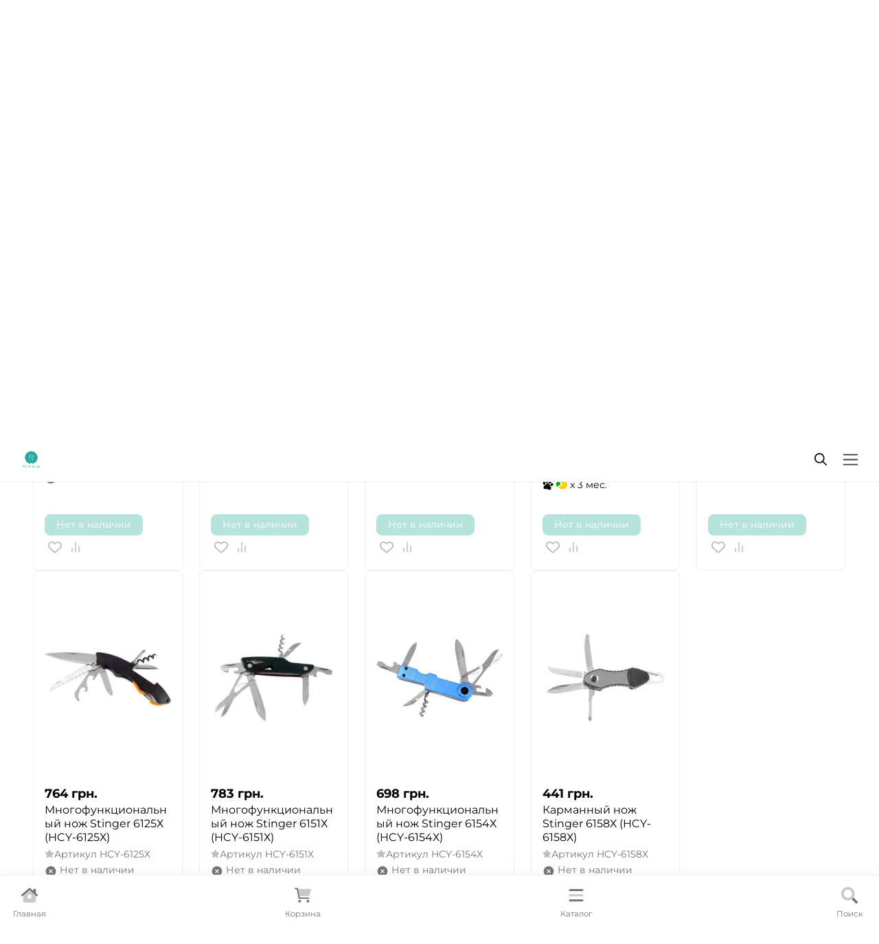

--- FILE ---
content_type: image/svg+xml
request_url: https://fonarik.ua/wa-data/public/site/themes/fonarikua/assets/img/placeholders/11-14.svg
body_size: -55
content:
<svg xmlns='http://www.w3.org/2000/svg' viewBox='0 0 1 1'></svg>

--- FILE ---
content_type: application/javascript
request_url: https://fonarik.ua/wa-data/public/site/themes/fonarikua/assets/js/site.theme.min.js?v2024.6.9.35&r=9
body_size: 10832
content:
(()=>{var e={9379:()=>{!function(e){function t(e,t,n){var o="";if(!(t&&e&&n))return e;for(var i=e.split("").reverse(),a=[],r=[],s=0;s<i.length;s++){var c=i[s],d=0===s,p=s===i.length-1;0!==s%t||d||(a.unshift(r),r=[]),r.unshift(c),p&&a.unshift(r)}for(s=0;s<a.length;s++){var l=s===a.length-1;o+=a[s].join("")+(l?"":n)}return o}var n={site_url:"",app_id:"",app_url:"",locale:"",is_touch_enabled:"ontouchstart"in window,is_frame:function(){var e=!1;try{e=window.self!==window.top}catch(e){}return e}(),apps:{},layout:{},init:{},currencies:{default:{code:null,fraction_divider:".",fraction_size:2,group_divider:" ",group_size:3,pattern_html:'<span class="price">%s</span>',pattern_text:"%s",pattern_unit:"%s/%unit",rounding:.01}},plurals:function(e,t){return parseInt(e/10)%10!=1&&1<=e%10&&e%10<=4?e%10==1?t[0]:t[1]:t[2]},addCurrency:function(e){e&&(this.currencies[e.code]=e)},localizeNumber:function(n,o){var i=String(n);if((o=void 0!==o?o:{}).currency="string"==typeof o.currency?o.currency:"default",o.remove_start_nulls="boolean"==typeof o.remove_start_nulls&&o.remove_start_nulls,!o.currency||!this.currencies[o.currency])return console.error("ERROR: Currency is not exist"),i;var a=this.currencies[o.currency];if("string"==typeof i){var r=i.split(".");if(o.remove_start_nulls){let t=r[0].split(""),n=[];e.each(t,(function(e,t){(n.length||"0"!==t)&&n.push(t)})),n.length||n.push(0),r[0]=n.join("")}a.group_size>0&&(r[0]=t(r[0],a.group_size,a.group_divider)),i=r.join("."),a.fraction_divider&&(i=i.replace(".",a.fraction_divider))}return i},formatPrice:function(e,n){var o=e;if((n=void 0!==n?n:{}).unit="string"==typeof n.unit?n.unit:null,n.html="boolean"!=typeof n.html||n.html,n.currency="string"==typeof n.currency?n.currency:"default",!n.currency||!this.currencies[n.currency])return console.error("ERROR: Currency is not exist"),o;var i=this.currencies[n.currency];try{if((e=parseFloat(e))>=0){e=e.toFixed(i.fraction_size);var a=Math.floor(e),r=t(""+a,i.group_size,i.group_divider),s=function(e){var t="";if(e>0){e=e.toFixed(i.fraction_size+1),t=(e=Math.round(e*Math.pow(10,i.fraction_size))/Math.pow(10,i.fraction_size)).toFixed(i.fraction_size).replace("0.",i.fraction_divider)}return t}(e-a);if(o=(n.html?i.pattern_html:i.pattern_text).replace("%s",r+s),n.unit){var c=n.html?'<span class="unit">'+n.unit+"</span>":n.unit;o=i.pattern_unit.replace("%s",o).replace("%unit",c)}}}catch(t){console&&console.log&&console.log(t.message,e)}return n.html&&(o='<span class="price-wrapper">'+o+"</span>"),o}};!function t(o){var i=n;switch(typeof o){case"object":e.each(o,(function(e,n){t(n)}));break;case"string":!function(e){if(!e.length)return!1;i.apps[e]={},i.init[e]={}}(o)}}(["site","shop","hub","blog","photos","helpdesk"]),window.waTheme=window.waTheme?e.extend(n,window.waTheme):n,n.init.site.ImageLazyLoad=new LazyLoad({elements_selector:".b-lazyload",callback_loaded:function(t){let n=e(t),o=n.parents(".placeholder-glow"),i=n.parents(".placeholder");o.removeClass("placeholder-glow"),i.removeClass("placeholder"),n.removeClass("placeholder")}})}(jQuery)},422:()=>{!function(e,t){e.ajaxSetup({cache:!1});var n=function(e){return(n=function(e){var t=this;t.$wrapper=e.$wrapper,t.locales=e.locales,t.is_locked=!1,t.xhr=!1,t.initClass()}).prototype.initClass=function(){this.initEditProfile()},n.prototype.initEditProfile=function(){var t=this.$wrapper.find(".js-form-wrapper");if(!t.length)return!1;var n=function(e){return n=function(e){var t=this;t.$wrapper=e.$wrapper,t.$editBlock=t.$wrapper.find(".js-edit-block"),t.$viewBlock=t.$wrapper.find(".js-view-block"),t.$passwordField=t.$editBlock.find(".wa-field-password"),t.$photoField=t.$editBlock.find(".wa-field-photo"),t.locales=e.locales,t.initClass()},n.prototype.initClass=function(){var e=this;e.initBlockToggle(),e.$passwordField.length&&e.initChangePassword(),e.$photoField.length&&e.initPhotoSection()},n.prototype.initBlockToggle=function(){var e=this;function t(t){t?(e.$viewBlock.hide(),e.$editBlock.show()):(e.$editBlock.hide(),e.$viewBlock.show())}e.$wrapper.on("click",".js-show-edit-form",(function(e){e.preventDefault(),t(!0)})),e.$wrapper.on("click",".js-reset-form",(function(n){n.preventDefault(),e.$wrapper.trigger("onReset"),t(!1)}))},n.prototype.initChangePassword=function(){var t=this,n=t.$passwordField,o=n.find("p"),i=e('<a class="s-button s-change-password-button js-change-password" href="javascript:void(0);">'+t.locales.changePasswordText+"</a>").hide(),a="is-hidden",r=!1;function s(e){e?(i.hide(),o.removeClass(a)):(i.show(),o.addClass(a)),r=e}n.find(".wa-value").prepend(i),i.on("click",(function(e){e.preventDefault(),s(!0)})),t.$viewBlock.find(".js-change-password-force").show().on("click",(function(o){o.preventDefault(),t.$wrapper.find(".js-show-edit-form").trigger("click"),s(!0),setTimeout((function(){e(window).scrollTop(n.offset().top)}),100)})),s(!1),t.$wrapper.on("onReset",(function(){r&&s(!1)}))},n.prototype.initPhotoSection=function(){var t=this,n=t.$photoField,o=e('<a class="js-delete-photo" href="javascript:void(0);">'+t.locales.deletePhotoText+"</a>"),i=e("<p />").append(o),a=n.find('[name="profile[photo]"]'),r=n.find("img:first"),s=n.find("img:last"),c=a.val(),d=!1;function p(e){e?(r.hide(),s.show(),o.hide(),a.val("")):(r.show(),s.hide(),o.show(),a.val(c)),d=e}r[0]!==s[0]?(s.hide().after(i),o.on("click",(function(e){e.preventDefault(),p(!0)}))):s.show(),t.$wrapper.on("onReset",(function(){d&&p(!1)}))},n}(e);new n({$wrapper:t,locales:this.locales})},n}(e);t.init.site.ProfilePage=n;var o=e("#js-profile-page");o.length&&new window.waTheme.init.site.ProfilePage({$wrapper:o,locales:{changePasswordText:window.waTheme.locale.changePasswordText,deletePhotoText:window.waTheme.locale.deletePhotoText}})}(jQuery,window.waTheme)},7260:()=>{!function(e,t){var n=function(e){return(n=function(e){var t=this;t.$wrapper=e.$wrapper,t.modal_id=e.modal_id,t.bindEvents()}).prototype.bindEvents=function(){var t=this;e(document).on("click",`.${t.modal_id}Show, a[href="#${t.modal_id}Show"]`,(function(e){e.preventDefault(),t.$wrapper.modal("show")}))},n}(e);t.init.site.BootstrapModals=n;for(const t of["fonarikuaFeedbackModal"]){var o=e(`#${t}`);o.length&&new window.waTheme.init.site.BootstrapModals({$wrapper:o,modal_id:t})}}(jQuery,window.waTheme)},1994:()=>{!function(e,t){var n=function(e){return(n=function(e){var t=this;t.$wrapper=e.$wrapper,t.modal_id=e.modal_id,t.bindEvents()}).prototype.bindEvents=function(){var t=this;e(document).on("click",`.${t.modal_id}Show, a[href="#${t.modal_id}Show"]`,(function(e){e.preventDefault(),t.$wrapper.offcanvas("show")}))},n}(e);t.init.site.BootstrapOffcanvas=n}(jQuery,window.waTheme)},3802:()=>{!function(e,t){e.ajaxSetup({cache:!1});var n=function(e){return(n=function(t){this.$window=e(window),this.init()}).prototype.init=function(){e(".wa-captcha").on("click",".wa-captcha-refresh, .wa-captcha-img",(function(t){t.preventDefault(),function(e){var t=e.closest(".wa-captcha"),n=t.find(".wa-captcha-img");if(n.length){var o=n.attr("src").replace(/\?.*$/,"?rid="+Math.random());n.attr("src",o),n.one("load",(function(){t.find(".wa-captcha-input").focus()}))}t.find("input").val("")}(e(this))}))},n}(e);t.init.site.Captcha=n}(jQuery,window.waTheme)},1604:()=>{!function(e,t){var n=function(e){return(n=function(e){var t=this;t.$wrapper=e.$wrapper,t.$toast=t.$wrapper.find(".toast"),t.bindEvents()}).prototype.bindEvents=function(){this.$toast.on("hidden.bs.toast",(function(){e.cookie("acceptCookies","true",{expires:365,path:"/"})}))},n}(e);t.init.site.CookiesAlert=n;var o=e(".b-cookies-alert");o.length&&new window.waTheme.init.site.CookiesAlert({$wrapper:o})}(jQuery,window.waTheme)},5319:()=>{"use strict";!function(e,t){var n=function(e){return(n=function(t){var n=this;n.$window=e(window),n.$wrapper=t.$wrapper,n.showClass="show",n.scrollTop=450,n.bindEvents()}).prototype.bindEvents=function(){var e=this;e.$window.scroll((function(){e.$window.scrollTop()>e.scrollTop?e.$wrapper.addClass(e.showClass):(e.$wrapper.removeClass(e.showClass),e.$wrapper.find(".dropdown-menu").dropdown("hide"))}))},n}(e);t.init.shop.FixedHeader=n;var o=e(".l-desktop-header--fixed");o.length&&new window.waTheme.init.shop.FixedHeader({$wrapper:o})}(jQuery,window.waTheme)},6533:()=>{!function(e,t){if(window.matchMedia("(min-width: 768px)").matches){e(".b-footer-nav .navbar-toggler").each((function(){e(this).attr("disabled",!0)}))}}(jQuery,window.waTheme)},9595:()=>{!function(e,t){var n=((n=function(e){var t=this;t.$wrapper=e.$wrapper,t.delay=e.delay,t.time=e.time||100,t.init()}).prototype.init=function(){this.$wrapper.length&&this.hide()},n.prototype.hide=function(){var e=this;e.$wrapper.delay(e.delay).fadeOut(e.time)},n.prototype.show=function(){this.$wrapper.css({opacity:"50%","background-color":"#161c2d"}).delay(5).fadeIn(25)},n);t.init.site.GlobalPreloader=n;var o=e(".b-global-preloader");o.length&&o.each((function(){t.apps.site.GlobalPreloader=new window.waTheme.init.site.GlobalPreloader({$wrapper:e(this)})}))}(jQuery,window.waTheme)},2159:()=>{"use strict";!function(e,t){var n=function(e){return(n=function(t){var n=this;n.$window=e(window),n.reloading=!1,n.init(),n.bindEvents()}).prototype.init=function(){var t,n,o=this,i=(t=`(max-width: ${window.waTheme.themesettings.settings.common__common_set_mobile_type_number.value}px)`,!("function"!=typeof(n=window.matchMedia)||!t)&&n(t).matches),a=e.cookie("is_mobile");function r(t,n=!1){e.cookie("is_mobile",t,{path:"/"}),(null!=a||n)&&(o.reloading=!0,window.location.reload())}"true"!==window.waTheme.is_mobile_checking_by_wa&&(!0!==o.reloading&&!0===i&&"true"!==a?r(!0,!0):!0!==o.reloading&&!1===i&&"false"!==a&&r(!1))},n.prototype.bindEvents=function(){this.$window.on("resize",this.init)},n}(e);t.init.shop.CheckMobile=n,new window.waTheme.init.shop.CheckMobile({})}(jQuery,window.waTheme)},1286:()=>{!function(e,t){e(".js-lang-button").on("click",(function(){var t=new URL(location.href);t.searchParams.append("locale",e(this).data("lang")),location.href=t.href})),e(".js-lang-select").change((function(){var t=location.href,n=-1==t.indexOf("?")?t+="?":t+="&";location.href=n+"locale="+e(this).val()}))}(jQuery,window.waTheme)},4866:()=>{!function(e,t){var n=function(e){return(n=function(e){var t=this;t.$wrapper=e.$wrapper,t.$next=t.$wrapper.find(".nav-next"),t.$offcanvas=t.$wrapper.find(".l-mobile-header__offcanvas"),t.$canvas_logo=t.$wrapper.find(".l-mobile-header__nav-prev .b-mobile-logo"),t.$canvas_prev=t.$wrapper.find(".b-mobile-nav-prev"),t.$nav=t.$wrapper.find(".b-mobile-nav"),t.exclude_categories=t.$nav.data("categories-exclude").toString(),t.exclude_pages=t.$nav.data("pages-exclude").toString(),t.init(),t.bindEvents()}).prototype.init=function(){var e=this;if(""!==e.exclude_categories){var t=e.exclude_categories.split(",");for(const o of t){(n=e.$nav.find(`[data-category-id="${o}"]`)).length&&n.parent().remove()}}if(""!==e.exclude_pages){t=e.exclude_pages.split(",");for(const o of t){var n;(n=e.$nav.find(`[data-pages-id="${o}"]`)).length&&n.parent().remove()}}},n.prototype.bindEvents=function(){var t=this;t.$next.on("click",(function(){var n=e(this).parents(".nav-item").children(".dropdown-menu");n.addClass("showing"),setTimeout((function(){n.removeClass("showing"),n.addClass("show")}),1),t.$canvas_logo.addClass("is-hidden"),t.$canvas_prev.removeClass("is-hidden")})),t.$canvas_prev.on("click",(function(){t.$wrapper.find(".dropdown-menu.show").last().removeClass("show"),0===t.$wrapper.find(".dropdown-menu.show").length&&(t.$canvas_logo.removeClass("is-hidden"),t.$canvas_prev.addClass("is-hidden"))})),e(".js-mobile-catalog-toggle").on("click",(function(){t.$offcanvas.offcanvas("toggle")}))},n}(e);t.init.site.NavbarMobile=n;var o=e(".l-mobile-header");o.length&&o.each((function(){t.apps.site.NavbarMobile=new window.waTheme.init.site.NavbarMobile({$wrapper:e(this)})}))}(jQuery,window.waTheme)},4435:()=>{!function(e,t){var n=function(e){return(n=function(e){var t=this;t.$wrapper=e.$wrapper,t.$wrapper_outer=t.$wrapper.parents(".b-nav-responsive-outer"),t.$nav_items=t.$wrapper.find(".nav-item"),t.$nav_more=t.$wrapper.find(".nav-item-more"),t.$nav_more_droprown=t.$nav_more.find(".nav-item-more__dropdown-menu"),t.hidden_class="is-hidden",t.nav_width=t.$wrapper[0].getBoundingClientRect().width,t.nav_more_width=void 0!==t.$nav_more[0]?t.$nav_more[0].getBoundingClientRect().width:0,t.container_width=t.$wrapper_outer[0].getBoundingClientRect().width,t.$nav_items.length?(t.init(),t.bindEvents()):t.$wrapper_outer.addClass("is-loaded")}).prototype.init=function(){var t=this,n=parseInt(t.$wrapper_outer.css("gap")),o=parseInt(t.$wrapper.children().css("gap")),i=0;t.$wrapper.children(".navbar-nav").removeClass("justify-content-between"),t.$nav_items.removeClass(t.hidden_class),t.$nav_more.removeClass("is-hidden"),t.$nav_more_droprown.children().addClass("is-hidden"),e.each(t.$wrapper_outer.children(),(function(){i+=e(this)[0].getBoundingClientRect().width})),isNaN(n)||(i+=(t.$wrapper_outer.children().length-1)*n),i>t.container_width?(e.each(t.$nav_items.get().reverse(),(function(n){if(i>t.container_width&&n>0){i=i-e(this)[0].getBoundingClientRect().width-o;var a=e(this).data("item-id");t.$nav_more_droprown.find(`[data-item-id="${a}"]`).removeClass("is-hidden"),e(this).addClass(t.hidden_class)}})),1===t.$wrapper_outer.children().length&&t.$wrapper.children(".navbar-nav").addClass("justify-content-between")):t.$nav_more.addClass("is-hidden"),new window.waTheme.init.site.Dropdown,t.$wrapper_outer.addClass("is-loaded")},n.prototype.bindEvents=function(){var t=this;e(window).on("resize",(function(){t.container_width!==t.$wrapper_outer[0].getBoundingClientRect().width&&(t.container_width=t.$wrapper_outer[0].getBoundingClientRect().width,t.init())}))},n}(e);t.init.site.NavbarResponsive=n;var o=e(".b-nav-responsive");o.length&&o.each((function(){t.apps.site.NavbarResponsive=new window.waTheme.init.site.NavbarResponsive({$wrapper:e(this)})}))}(jQuery,window.waTheme)},5035:()=>{!function(e,t){e.ajaxSetup({cache:!1});var n=function(e){return(n=function(t){this.$window=e(window),this.init()}).prototype.init=function(){e(".s-adapters-section").on("click","a",(function(t){t.preventDefault(),function(e){var t=e.closest("li").data("provider");if("guest"!==t&&"signup"!==t){var n=e.data("width")||600,o=e.data("height")||500,i=(screen.width-n)/2,a=(screen.height-o)/2,r=e.attr("href");"undefined"==typeof require_authorization||require_authorization||(r+="&guest=1"),window.open(r,"oauth","width="+n+",height="+o+",left="+i+",top="+a+",status=no,toolbar=no,menubar=no")}}(e(this))}))},n}(e);t.init.site.AuthAdapters=n,new window.waTheme.init.site.AuthAdapters({})}(jQuery,window.waTheme)},2073:()=>{!function(e,t){var n=function(e){return(n=function(e){var t=this;t.$wrapper=e.$wrapper,t.options=t.$wrapper.data("modal"),t.init()}).prototype.init=function(){var t=this;parseInt(t.options.timer,10)&&void 0===e.cookie(t.options["cookie-name"])&&setTimeout((function(){t.$wrapper.modal("show");var n=new Date;n.setTime(n.getTime()+60*t.options["cookie-time"]*60*1e3),e.cookie(t.options["cookie-name"],"true",{expires:n,path:"/"})}),1e3*t.options.timer)},n}(e);t.init.site.PromoModal=n;var o=e(".b-promo-modal");o.length&&new window.waTheme.init.site.PromoModal({$wrapper:o})}(jQuery,window.waTheme)},9298:()=>{!function(e,t){var n=function(e){return(n=function(t){var n=this;n.$window=e(window),n.$wrapper=t.$wrapper,n.showClass="show",n.scrollTop=300,n.animateTime=300,n.bindEvents()}).prototype.bindEvents=function(){var t=this;t.$window.scroll((function(){t.$window.scrollTop()>t.scrollTop?t.$wrapper.addClass(t.showClass):t.$wrapper.removeClass(t.showClass)})),t.$wrapper.on("click",(function(n){n.preventDefault(),e("html, body").animate({scrollTop:0},t.animateTime)}))},n}(e);t.init.site.ButtonUp=n;var o=e(".b-up-button");o.length&&new window.waTheme.init.site.ButtonUp({$wrapper:o})}(jQuery,window.waTheme)},1364:()=>{!function(e,t){e.ajaxSetup({cache:!1});var n=function(e){return(n=function(e){var t=this;t.$wrapper=e.$wrapper,t.$form=t.$wrapper.find("form"),t.$emailField=t.$wrapper.find(".js-email-field"),t.$dropdown=t.$wrapper.find(".dropdown"),t.$submitButton=t.$wrapper.find(".js-submit-button"),t.request_uri=e.request_uri,t.locales=e.locales,t.initClass()}).prototype.initClass=function(){var e=this;"http"===e.request_uri.substr(0,4)&&(e.request_uri=e.request_uri.replace("http:","").replace("https:","")),e.$form.find(".wa-invisible-recaptcha").length||e.initView(),e.initSubmit()},n.prototype.initView=function(){var t=this;function n(e){var n="is-extended",o=t.$dropdown.find(".dropdown-menu");e?(t.$wrapper.addClass(n),0===o.children("input:hidden").length&&t.$dropdown.dropdown("show")):t.$emailField.val().length||(t.$wrapper.removeClass(n),t.$dropdown.dropdown("hide"))}t.$emailField.on("focus",(function(){n(!0)})),e(document).on("click",(function o(i){if(e.contains(document,t.$wrapper[0])){e.contains(t.$wrapper[0],i.target)||n(!1)}else e(document).off("click",o)}))},n.prototype.initSubmit=function(){var t=this,n=t.$form,o=t.$wrapper.find(".js-errors-place"),i=!1;function a(i){var a="error";i&&i[0]||(i=[]),e.each(i,(function(i,r){var s=r.name,c=r.value,d=t.$wrapper.find('[name="'+s+'"]'),p=e("<span class='c-error' />").addClass("error");d.length&&!d.hasClass(a)?(c&&d.parent().append(p.text(c)),d.addClass(a).one("focus click change",(function(){d.removeClass(a),p.remove()}))):(o.append(p),n.one("submit",(function(){p.remove()})))}))}n.on("submit",(function(o){o.preventDefault();var r=(s={data:[],errors:[]},c=n.serializeArray(),e.each(c,(function(e,t){t.value?s.data.push(t):s.errors.push({name:t.name})})),s);var s,c;r.errors.length?a(r.errors):function(o){if(!i){i=!0;var r=t.request_uri;e.post(r,o,"jsonp").always((function(){i=!1})).done((function(e){if("ok"===e.status)o=t.$wrapper.find(".js-success-message"),n.hide(),o.show();else if(e.errors){a(s(e.errors))}var o}))}function s(t){var n=[];return e.each(t,(function(e,t){var o=t[0];"subscriber[email]"===o&&(o="email"),n.push({name:o,value:e})})),n}}(r.data)}))},n}(jQuery);t.init.site.SubscribeSection=n;var o=e("#js-subscribe-section");o.length&&new t.init.site.SubscribeSection({$wrapper:o,request_uri:window.waTheme.subscribe_url})}(jQuery,window.waTheme)},3255:()=>{!function(e,t){var n=function(e){var o=[];return(n=function(e){var t=this;t.$wrapper=e.$wrapper,t.$items=t.$wrapper.find(".b-cart__items"),t.$badge=t.$wrapper.find(".b-cart__badge"),t.$count=t.$wrapper.find(".b-cart__count"),t.$total=t.$wrapper.find(".b-cart__total"),t.count=e.count,t.initClass()}).prototype.initClass=function(){var t=this;e(document).on("cartIsChanged",(function(e,n){t.update(n)})),e(document).on("click",".js-remove-from-cart",(function(){var n=e(this).parents(".b-cart__item").data("product-id");t.onRemove(e(this).parents(".b-cart__item"),n)}))},n.prototype.update=function(t,n=!0){var i=this;let a=0;for(const e in t.items)a+=t.items[e].quantity;let r=a>t.count?a:t.count;r>0?(i.$count.text(r),i.$badge.removeClass("d-none"),i.count=r,s(!0),t.total&&i.$total.html(t.total),e.get(`${window.waTheme.cart_url}?update_items=1`,(function(t){e("body").append(t)})).then((function(e){!0===n&&i.updateItems(t.items)}))):(i.$count.text(0),i.$badge.addClass("d-none"),i.count=0,s());function s(e){var t="invisible";e?i.$wrapper.find(".b-cart__dropdown-menu").removeClass(t):i.$wrapper.find(".b-cart__dropdown-menu").addClass(t)}e.each(o,(function(e,t){try{t(i)}catch(e){console.log(e.message)}})),!0===n&&e(document).trigger("update_cart_counter")},n.prototype.updateItems=function(e){var n="";console.log(e);let o=window.waTheme.cart_items;for(const a of e){if(console.log(a),null===a.image_url)var i=`${window.waTheme.theme.url}assets/img/svg/empty_photo.svg`;else i=a.image_url;let e=0;void 0!==o[a.id]&&parseInt(o[a.id].compare_price)>parseInt(o[a.id].price)&&(e=t.formatPrice(o[a.id].compare_price*a.quantity,{currency:o[a.id].currency})),n+=`<div class="b-cart__item" data-product-id="${a.id}">\n                            <a class="b-cart__item-image" href="${a.frontend_url}">\n                                <img class="b-lazyload rounded" data-src="${i}" alt="${a.name}">\n                            </a>\n                            <a class="b-cart__item-content link-emphasis" href="${a.frontend_url}">\n                                <div class="b-cart__item-name">\n                                    ${a.name}\n                                    <span class="text-quaternary"> x ${a.quantity}</span>\n                                </div>\n                                <div class="d-flex gap-2 text-emphasis">\n                                    <span class="b-cart__item-price">\n                                        ${a.full_price}\n                                    </span>\n                                    ${0!==e?`<span class="b-cart__item-compare_price text-decoration-line-through">${e}</span>`:""}\n                                </div>\n                            </a>\n                            <button class="btn btn-gray-theme-link p-0 icon icon-sm ms-auto align-self-start js-remove-from-cart" type="button">\n                                ${window.waTheme.icons.trash}\n                            </button>\n                         </div>`}this.$items.html(n),t.init.site.ImageLazyLoad.update()},n.prototype.onChange=function(e){"function"==typeof e&&o.push(e)},n.prototype.onRemove=function(t,n){var o=this,i={html:1,items:1,id:n};e.post(window.waTheme.cart_url+"delete/",i,(function(e){t.remove(),o.update(e.data,!1),o.$total.html(e.data.total)}),"json")},n}(e);t.init.shop.Cart=n;var o=e(".b-cart");o.length&&(t.apps.shop.cart=new window.waTheme.init.shop.Cart({$wrapper:o}))}(jQuery,window.waTheme)},6956:()=>{"use strict";!function(e,t){var n=function(e){var t=[];return(n=function(e){var t=this;t.$wrapper=e.$wrapper,t.$count=t.$wrapper.find(".js-compare-wrapper__count"),t.onChange=e.onChange,t.count=null,t.initClass()}).prototype.initClass=function(){var n=this;e(document).on("click",".js-add-compare-button",(function(){var t=e(this).data("product-id"),o=e(`.js-add-compare-button[data-product-id="${t}"]`),i=e(this).hasClass("active");o.toggleClass("active"),i?o.find(".b-compare__text").text(window.waTheme.locale.to_comparison):o.find(".b-compare__text").text(window.waTheme.locale.in_comparison),n.addToCompare(e(this),t)})),n.onChange&&"function"==typeof n.onChange&&t.push(n.onChange)},n.prototype.update=function(){var n,o=this,i=e.cookie("shop_compare");(n=(i=i?i.split(","):[]).length)>0?(o.$count.text(n),o.toggle(!0)):(o.$count.text(0),o.toggle()),o.count=n,e.each(t,(function(e,t){try{t(o)}catch(e){console.log(e.message)}})),e(document).trigger("update_compare_counter")},n.prototype.toggle=function(e){var t="d-none";e?this.$count.removeClass(t):this.$count.addClass(t)},n.prototype.addToCompare=function(t,n){var o=this;n+="";var i="shop_compare",a=e.cookie(i),r=a?a.split(","):[],s=r.indexOf(n),c=s>=0;return c?(r.splice(s,1),r.length>0?e.cookie(i,r.join(","),{expires:30,path:"/"}):e.cookie(i,"",{path:"/"}),o.update(),o.toast(t,window.waTheme.locale.product_removed_from_compare),t.removeClass("active"),t.find(".b-compare__text").text(window.waTheme.locale.to_comparison)):(!function(t){r.push(t),e.cookie(i,r.join(","),{expires:30,path:"/"})}(n),o.update(),o.toast(t,window.waTheme.locale.product_added_to_compare),t.addClass("active"),t.find(".b-compare__text").text(window.waTheme.locale.in_comparison)),!c},n.prototype.toast=function(e,t){var n=e.data("product-name");let o=`<div class="b-products-toast d-flex align-items-center">\n                    <div class="b-products-toast__image">\n                      <img src="${e.data("product-image")}">\n                    </div>\n                    <div class="ms-3">\n                        <div class="fs-md fw-bold mb-1">\n                            ${t}\n                        </div>\n                        <div class="fs-sm">\n                            ${n}\n                        </div>\n                    </div>\n                </div>`;new window.waTheme.init.site.Toast({html:o})},n.prototype.onChange=function(e){"function"==typeof e&&t.push(e)},n}(e);t.init.shop.Compare=n;let o=e(".js-compare-wrapper");o.length&&(t.apps.shop.compare=new window.waTheme.init.shop.Compare({$wrapper:o}))}(jQuery,window.waTheme)},4636:()=>{!function(e,t){var n=((n=function(e){var t,n,o=this;o.$wrapper=(t=e.$wrapper,n='<span class="s-count-item js-day"><span class="s-count"></span><span class="s-label"></span></span><span class="s-count-item js-hour"><span class="s-count"></span><span class="s-label"></span></span><span class="s-count-item js-minute"><span class="s-count"></span><span class="s-label"></span></span><span class="s-count-item js-second last"><span class="s-count"></span><span class="s-label"></span></span>',t.html(n),t),o.$day=o.$wrapper.find(".js-day"),o.$hour=o.$wrapper.find(".js-hour"),o.$minute=o.$wrapper.find(".js-minute"),o.$second=o.$wrapper.find(".js-second"),o.locale=e.locale||"en",o.start=e.start,o.end=e.end,o.short=e.short,o.period=o.getPeriod(),o.time_period=null,o.timer=0,o.run(),o.$wrapper.data("countdown",o)}).prototype.getPeriod=function(){var e=new Date(this.start),t=new Date(this.end);return t>e?t-e:0},n.prototype.getData=function(){var e,t=this.period,n=6e4,o=36e5,i=24*o,a=Math.floor(t/i);e=t-a*i;var r=Math.floor(e/o);e-=r*o;var s=Math.floor(e/n);return e-=s*n,{days:a,hours:r,minutes:s,seconds:Math.floor(e/1e3)}},n.prototype.render=function(e){var t=this,n=0;if(t.short)var o={en:{day:["d","d","d"],hour:["h","h","h"],minute:["m","m","m"],second:["s","s","s"]},ru:{day:["д","д","д"],hour:["ч","ч","ч"],minute:["м","м","м"],second:["с","с","с"]}};else o={en:{day:["day","days","days"],hour:["hour","hours","hours"],minute:["minute","minutes","minutes"],second:["second","seconds","seconds"]},ru:{day:["день","дня","дней"],hour:["час","часа","часов"],minute:["минута","минуты","минут"],second:["секунда","секунды","секунд"]}};var i,a=t.locale in o?o[t.locale]:o.en,r=e.days;i=1===r?a.day[0]:r>1&&r<5?a.day[1]:a.day[2],t.$day.find(".s-count").text(r),t.$day.find(".s-label").text(i);var s,c=e.hours;s=1===c||21===c?a.hour[0]:c>1&&c<5||c>20?a.hour[1]:a.hour[2],c<10&&(c="0"+c),t.$hour.find(".s-count").text(c),t.$hour.find(".s-label").text(s);var d,p=e.minutes;d=1===p?a.minute[0]:p>1&&p<5?a.minute[1]:a.minute[2],p>20&&(d=1==(n=p%10)?a.minute[0]:n>1&&n<5?a.minute[1]:a.minute[2]),p<10&&(p="0"+p),t.$minute.find(".s-count").text(p),t.$minute.find(".s-label").text(d);var l,u=e.seconds;l=1===u?a.second[0]:u>1&&u<5?a.second[1]:a.second[2],u>20&&(l=1==(n=u%10)?a.second[0]:n>1&&n<5?a.second[1]:a.second[2]),u<10&&(u="0"+u),t.$second.find(".s-count").text(u),t.$second.find(".s-label").text(l)},n.prototype.run=function(){var e=this;if(e.period>0){var t=e.getData();e.render(t),e.period-=1e3,e.period>0&&(e.timer=setTimeout((function(){e.run()}),1e3))}else e.destroy()},n.prototype.destroy=function(){this.$wrapper.remove()},n);t.init.shop.CountDown=n;var o=e(".js-countdown");o.length&&o.each((function(){var n=e(this),o={$wrapper:n,locale:window.waTheme.config.locale,start:n.data("start").replace(/-/g,"/"),end:n.data("end").replace(/-/g,"/"),short:n.data("short")};n.data("countdown")||new t.init.shop.CountDown(o)}))}(jQuery,window.waTheme)},7849:()=>{!function(e,t){window.waTheme.currency_data&&t.addCurrency(window.waTheme.currency_data),e(".js-currency-button").on("click",(function(){var t=new URL(location.href);t.searchParams.append("currency",e(this).data("currency")),location.href=t.href})),e(".js-currency-select").change((function(){var t=location.href,n=-1==t.indexOf("?")?t+="?":t+="&";location.href=n+"currency="+e(this).val()}))}(jQuery,window.waTheme)},2573:()=>{"use strict";!function(e,t){var n=function(e){return(n=function(e){var t=this;t.$wrapper=e.$wrapper,t.$aside=t.$wrapper.find(".b-mega-menu__aside"),t.$content=t.$wrapper.find(".b-mega-menu__content"),t.$asideItems=t.$aside.find(".b-mega-menu__aside_item"),t.$contentItems=t.$content.find(".b-mega-menu__content-item"),t.timestamp=0,t.init()}).prototype.init=function(){var t=this;t.$asideItems.on("mouseenter",(function(){var n=e(this).data("category-id");n&&(t.$contentItems.addClass("is-hidden"),t.$content.find(`[data-category-id="${n}"]`).removeClass("is-hidden"))}))},n}(e);t.init.shop.MegaMenu=n;var o=e(".b-mega-menu");o.length&&new window.waTheme.init.shop.MegaMenu({$wrapper:o})}(jQuery,window.waTheme)},1883:()=>{"use strict";!function(e,t){var n=function(e){return(n=function(t){var n=this;n.$window=e(window),n.$wrapper=t.$wrapper,n.showClass="shadow show",n.scrollTop=450,n.bindEvents()}).prototype.bindEvents=function(){var e=this;e.$window.scroll((function(){e.$window.scrollTop()>e.scrollTop?e.$wrapper.addClass(e.showClass):e.$wrapper.removeClass(e.showClass)}))},n}(e);t.init.shop.ProductHeader=n;var o=e(".b-product-header");o.length&&new window.waTheme.init.shop.ProductHeader({$wrapper:o})}(jQuery,window.waTheme)},1025:()=>{"use strict";!function(e,t){var n=function(e){return(n=function(e){var t=this;t.$wrapper=e.$wrapper,t.$form=t.$wrapper.find(".b-search__form"),t.$formInput=t.$wrapper.find(".b-search__input"),t.$actionDropdown=t.$wrapper.find(".b-search__app-dropdown"),t.$actionItems=t.$wrapper.find(".js-search-change-action"),t.$formInputClear=t.$wrapper.find(".js-search-clear"),t.$formDropdownMenu=t.$wrapper.find(".b-search__dropdown-menu"),t.$formDropdownSubmit=t.$wrapper.find(".js-search-submit"),t.$mobileFormCanvas=t.$wrapper.find(".b-search__offcanvas"),t.min_length=3,t.app=t.$form.data("app"),t.is_locked=!1,t.init()}).prototype.init=function(){var t=this;t.$actionItems.on("click",(function(){var n=e(this).data("app"),o=e(this).data("action"),i=e(this).text();o&&(t.app=n,t.$form.attr("action",o),t.$actionDropdown.text(i))})),t.$formInput.on("change, keyup",(function(){var n=e(this).val().length;n&&"shop"===t.app?(t.$formInputClear.removeClass("is-hidden"),n>=t.min_length&&!1===t.is_locked&&t.getProducts()):t.$formInputClear.addClass("is-hidden")})),t.$formInputClear.on("click",(function(){t.$formInput.val(""),t.$formInputClear.addClass("is-hidden"),t.$formDropdownMenu.removeClass("show")})),e(window).on("click",(function(e){0!==t.$formDropdownMenu.has(e.target).length||t.$formDropdownMenu.is(e.target)||t.$formDropdownMenu.removeClass("show")})),t.$formDropdownSubmit.on("click",(function(){t.$form.submit()})),e(".js-mobile-search-toggle").on("click",(function(){t.$mobileFormCanvas.offcanvas("toggle")}))},n.prototype.getProducts=function(){var n=this,o=n.$form.attr("action"),i=n.$formInput.val(),a="";n.$formDropdownMenu.removeClass("show"),e.get(`${o}?query=${encodeURIComponent(i)}`,(function(o){var i=e(o).find(".s-product-wrapper");i.length>0&&(i.each((function(){var t=e(this).find(".b-products-images__wrapper").attr("href"),n=e(this).find(".b-products-images__image.active").html(),o=e(this).find(".s-product-header").html(),i=e(this).find(".b-products-price").html();a+=`\n                            <a class="b-search__product d-flex gap-4 link-emphasis" href="${t}">\n                                <div class="b-search__product-image">\n                                    ${n}\n                                </div>\n                                <div class="b-search__product-content">\n                                    <div class="b-search__product-name">${o}</div>\n                                    <div class="b-search__product-price text-dark">${i}</div>\n                                </div>\n                            </a>\n                        `})),n.$formDropdownMenu.find(".b-search__product").remove(),n.$formDropdownMenu.find(".b-search__dropdown-menu-products").prepend(a),n.$formDropdownMenu.addClass("show"),t.init.site.ImageLazyLoad.update())})),n.is_locked=!1},n}(e);t.init.shop.Search=n;var o=e(".b-search:not(.b-search-pro)");o.length?o.each((function(){new window.waTheme.init.shop.Search({$wrapper:e(this)})})):e(".js-mobile-search-toggle").on("click",(function(){e(".b-search .b-search__offcanvas").offcanvas("toggle")}))}(jQuery,window.waTheme)},4100:()=>{!function(e,t){e(document).ready((function(){e(".b-search-pro.b-search-pro--hidden").removeClass("b-search-pro--hidden")}))}(jQuery,window.waTheme)},191:()=>{"use strict";!function(e,t){var n=function(e){var t=[];return(n=function(e){var t=this;t.$wrapper=e.$wrapper,t.$count=t.$wrapper.find(".js-wishlist-wrapper__count"),t.onChange=e.onChange,t.count=null,t.initClass()}).prototype.initClass=function(){var n=this;e(document).on("click",".js-add-wishlist-button",(function(){var t=e(this).data("product-id"),o=e(`.js-add-wishlist-button[data-product-id="${t}"]`),i=e(this).hasClass("active");o.toggleClass("active"),i?o.find(".b-wishlist__text").text(window.waTheme.locale.to_wishlist):o.find(".b-wishlist__text").text(window.waTheme.locale.in_wishlist),n.addToWishlist(e(this),t)})),e(document).on("click",".js-wishlist-clear",(function(){var t=e(this).data("title"),o=e(this).data("text");n.clear(t,o)})),n.onChange&&"function"==typeof n.onChange&&t.push(n.onChange)},n.prototype.update=function(){var n,o=this,i=e.cookie("shop_wishlist");(n=(i=i?i.split(","):[]).length)>0?(o.$count.text(n),o.toggle(!0)):(o.$count.text(0),o.toggle()),o.count=n,e.each(t,(function(e,t){try{t(o)}catch(e){console.log(e.message)}})),e(document).trigger("update_wishlist_counter")},n.prototype.toggle=function(e){var t="d-none";e?this.$count.removeClass(t):this.$count.addClass(t)},n.prototype.addToWishlist=function(t,n){var o=this;n+="";var i="shop_wishlist",a=e.cookie(i),r=a?a.split(","):[],s=r.indexOf(n),c=s>=0;return c?(r.splice(s,1),r.length>0?e.cookie(i,r.join(","),{expires:30,path:"/"}):e.cookie(i,"",{path:"/"}),o.update(),o.toast(t,window.waTheme.locale.product_removed_from_wishlist),t.removeClass("active"),t.find(".b-wishlist__text").text(window.waTheme.locale.to_wishlist)):(!function(t){r.push(t),e.cookie(i,r.join(","),{expires:30,path:"/"})}(n),o.update(),o.toast(t,window.waTheme.locale.product_added_to_wishlist),t.addClass("active"),t.find(".b-wishlist__text").text(window.waTheme.locale.in_wishlist)),!c},n.prototype.toast=function(e,t){var n=e.data("product-name");let o=`<div class="b-products-toast d-flex align-items-center">\n                    <div class="b-products-toast__image">\n                       <img src="${e.data("product-image")}">\n                    </div>\n                    <div class="ms-3">\n                        <div class="fs-md fw-bold mb-1">\n                            ${t}\n                        </div>\n                        <div class="fs-sm">\n                            ${n}\n                        </div>\n                    </div>\n                </div>`;console.log(n);new window.waTheme.init.site.Toast({html:o})},n.prototype.clear=function(t,n){e.cookie("shop_wishlist","",{path:"/"});var o=e(".b-wishlist-page");o.length&&(o.find(".b-wishlist-empty").removeClass("is-hidden"),o.find(".b-search-wishlist-filter").remove(),o.find(".b-search-wishlist-products").remove()),this.update()},n.prototype.onChange=function(e){"function"==typeof e&&t.push(e)},n}(e);t.init.shop.Wishlist=n;let o=e(".js-wishlist-wrapper");o.length&&(t.apps.shop.wishlist=new window.waTheme.init.shop.Wishlist({$wrapper:o}))}(jQuery,window.waTheme)},7165:()=>{"use strict";window.Fancybox.bind("[data-fancybox]",{Hash:!1,Thumbs:{type:"classic"},on:{done:(e,t)=>{e.isCurrentSlide(t)&&"iframe"===t.type&&t.src.includes("https://rutube.ru")&&t.iframeEl.contentWindow.postMessage(JSON.stringify({type:"player:play",data:{}}),"*")}}})},9724:()=>{!function(e,t){var n=function(e){"use strict";return(n=function(t){var n=this;return n.html=t.html||!1,n.$body=e("body"),n.initDialog(),n.$dialog=e("#s-dialog-wrapper"),n}).prototype.initDialog=function(){this.showDialog(),this.bindEvents()},n.prototype.bindEvents=function(){e("#s-dialog-wrapper").on("hidden.bs.modal",(function(){e("#s-dialog-wrapper").remove()}))},n.prototype.showDialog=function(){let n=`              \n                <div class="modal fade" id="s-dialog-wrapper" tabindex="-1">\n                  <div class="modal-dialog modal-dialog-centered modal-xl modal-fullscreen-xl-down">\n                    <div class="modal-content">\n                      <div class="modal-body">\n                        <button type="button" class="position-absolute top-0 end-0 btn-close z-1" data-bs-dismiss="modal" aria-label="Close" style="width: 3rem;\n    height: 2.5rem;"></button>\n                        ${this.html}\n                      </div>\n                    </div>\n                  </div>\n                </div>\n            `;this.$body.append(n),e("#s-dialog-wrapper").modal("show"),t.init.site.ImageLazyLoad.update()},n}(e);t.init.site.Dialog=n}(jQuery,window.waTheme)},3552:()=>{var e,t;e=window.waTheme,(t=function(e){var t=this;t.drops=document.querySelectorAll(".navbar-nav .dropdown, .navbar-nav .dropend, .navbar-nav .dropstart, .dropdown-hover"),t.showEvents=["mouseenter","focusin"],t.hideEvents=["mouseleave","click","focusout"],t.transitionDuration=300,t.transitionDelay=50,t.desktopSize=992,t.showClass="show",t.showingClass="showing",t.timeout=null,t.timeoutDelay=300,t.timeoutID=null}).prototype.initClass=function(){var e=this;e.drops.forEach((function(t){const n=t.querySelector(".dropdown-menu");e.showEvents.forEach((function(o){t.addEventListener(o,(function(){e.drops.forEach((function(t){let o=t.querySelector(".dropdown-menu");o.classList.contains(e.showClass)&&n!==o&&e.hideDrop(null,o)})),window.clearTimeout(e.timeoutID),e.timeoutID=setTimeout((function(){e.showDrop(n)}),e.timeoutDelay)}))})),e.hideEvents.forEach((function(o){t.addEventListener(o,(function(t){window.clearTimeout(e.timeoutID),e.timeoutID=setTimeout((function(){e.hideDrop(t,n)}),e.timeoutDelay)}))}))}))},t.prototype.showDrop=function(e){var t=this;window.innerWidth<t.desktopSize||(e.classList.add(t.showingClass),setTimeout((function(){e.classList.remove(t.showingClass),e.classList.add(t.showClass)}),t.transitionDelay))},t.prototype.hideDrop=function(e,t){var n=this;setTimeout((function(){window.innerWidth<n.desktopSize||t.classList.contains(n.showClass)&&(null!==e&&"click"===e.type&&(e.target.closest(".dropdown-menu form")||e.target.closest(".dropdown-menu.dropdown-menu-outside"))||(t.classList.add(n.showingClass),t.classList.remove(n.showClass),setTimeout((function(){t.classList.remove(n.showingClass)}),n.transitionDuration)))}),n.transitionDelay)},e.init.site.Dropdown=t,new window.waTheme.init.site.Dropdown},673:()=>{[...document.querySelectorAll('[data-bs-toggle="popover"]')].map((e=>new bootstrap.Popover(e)))},9464:()=>{"use strict";var e,t;e=window.waTheme,(t=function(e){var t=this;t.wrapper=void 0!==e&&e.wrapper?e.wrapper:document.querySelectorAll(".js-swiper"),t.customOptions=void 0!==e&&e.wrapper?e.custom_options:{},t.defaultOptions={},t.defaultOptions=$.extend({},t.defaultOptions,t.customOptions),t.init()}).prototype.init=function(){var e=this;e.wrapper.forEach((t=>{console.log("init");let n=t.getAttribute("data-swiper"),o=n?JSON.parse(n):{};if(o=$.extend({},e.defaultOptions,o),void 0===o.navigation)if(t.querySelector(".swiper-button-next")){let e={navigation:{nextEl:t.querySelector(".swiper-button-next"),prevEl:t.querySelector(".swiper-button-prev")}};o=$.extend({},o,e)}else if(t.closest(".swiper-outer")&&t.closest(".swiper-outer").querySelector(".swiper-button-next")){let e={navigation:{nextEl:t.closest(".swiper-outer").querySelector(".swiper-button-next"),prevEl:t.closest(".swiper-outer").querySelector(".swiper-button-prev")}};o=$.extend({},o,e)}new Swiper(t,o)}))},e.init.site.Swiper=t,new window.waTheme.init.site.Swiper,$(document).ready((function(){}))},9771:()=>{"use strict";!function(e){let t={on:{slideChangeTransitionEnd:function(e){let t=$(e.$el);if(t.parents(".b-home-slider").hasClass("b-home-slider--02")){console.log(t.find(".swiper-slide-active").data("bs-theme"));let e=t.find(".swiper-slide-active").data("bs-theme");$(".l-desktop-header").attr("data-bs-theme",e)}}}};new window.waTheme.init.site.Swiper({wrapper:document.querySelectorAll(".b-home-slider .swiper"),custom_options:t})}(window.waTheme)},8537:()=>{var e,t;e=window.waTheme,(t=function(e){var t=this;t.$wrapper=$(".toast-container"),t.html=e.html,t.initToast()}).prototype.initToast=function(){var e=this,t=`<div class="toast align-items-center bg-body-tertiary m-3 border-0 top-0 end-0" role="alert" aria-live="assertive" aria-atomic="true">\n                    <button type="button" class="position-absolute btn-close text-success" data-bs-dismiss="toast" style="top: 7px; right: 7px;"></button>\n                    <div class="p-4">\n                        ${e.html}\n                    </div>\n                </div>`;e.html&&(e.$wrapper.prepend(t),new bootstrap.Toast(e.$wrapper.find(".toast:not(.show):not(.hide)"),{animation:!0}).show())},e.init.site.Toast=t},2483:()=>{"use strict";let e=()=>{[...document.querySelectorAll('[data-bs-toggle="tooltip"]')].map((e=>new bootstrap.Tooltip(e)))};$(document).ready((function(){e()})),$(document).ajaxSuccess((function(){e()}))}},t={};function n(o){var i=t[o];if(void 0!==i)return i.exports;var a=t[o]={exports:{}};return void 0!==e[o]&&e[o](a,a.exports,n),a.exports}n.n=e=>{var t=e&&e.__esModule?()=>e.default:()=>e;return n.d(t,{a:t}),t},n.d=(e,t)=>{for(var o in t)n.o(t,o)&&!n.o(e,o)&&Object.defineProperty(e,o,{enumerable:!0,get:t[o]})},n.o=(e,t)=>Object.prototype.hasOwnProperty.call(e,t),(()=>{"use strict";n(9379),n(9724),n(7165),n(3552),n(673),n(9464),n(9771),n(8537),n(2483),n(422),n(7260),n(1994),n(3802),n(1604),n(5319),n(6533),n(9595),n(2159),n(1286),n(8927);n(4866),n(4435),n(5035),n(2073),n(9298),n(1364),n(3255),n(6956),n(4636),n(7849),n(2573),n(1883),n(1025),n(4100),n(191)})()})();

--- FILE ---
content_type: image/svg+xml
request_url: https://fonarik.ua/img/mono.svg
body_size: 3334
content:
<svg width="450" height="450" xmlns="http://www.w3.org/2000/svg" version="1.1">
   <g id="logos-/-paw-/-svg-/-black-paw" stroke="none" stroke-width="1" fill="none" fill-rule="evenodd">
        <g id="monopaw" fill-rule="nonzero">
     <rect stroke="null" height="512" width="512" y="-36" x="-35" id="svg_4"/>
     <path stroke="null" fill="#000000" id="svg_3" d="m89.80266,402.40841c-1.7612,-0.43751 -3.53166,-0.85126 -5.28591,-1.32817c-9.82433,-2.7023 -18.40868,-7.58302 -25.50099,-14.92274c-12.23558,-12.66496 -18.8199,-27.79699 -19.38887,-45.4792c-0.20607,-6.6435 0.56096,-13.17637 2.11937,-19.63064c1.81217,-7.57758 4.64444,-14.7366 8.35178,-21.57373c5.91966,-10.91108 13.61955,-20.40113 22.72647,-28.79496c6.8635,-6.32633 14.34215,-11.83318 22.35567,-16.61092c7.49968,-4.47729 14.5035,-9.64636 21.1983,-15.24573c8.42631,-7.06138 16.27728,-14.73715 24.06007,-22.48588c6.88015,-6.85155 13.67566,-13.76882 20.84868,-20.29957c5.39667,-4.92936 10.99668,-9.60449 17.04376,-13.71326c7.56434,-5.13117 15.62731,-9.18411 24.63322,-11.14602c6.75755,-1.4747 13.54616,-1.68951 20.38374,-0.63114c7.73267,1.18065 15.20614,3.28559 22.3724,6.4435c10.96605,4.84361 19.91159,12.18508 27.02798,21.82963c4.86399,6.62179 8.69977,13.81898 12.13471,21.2502c3.64455,7.87955 6.84611,15.94506 10.20486,23.95196c3.78834,9.01709 7.76627,17.93558 12.4542,26.53235c4.66774,8.56781 10.0568,16.66354 16.15914,24.27562c7.38062,9.20868 13.62606,19.11102 18.53719,29.85981c4.1792,9.21299 7.22509,18.76445 8.76173,28.77603c1.19758,7.79849 1.43734,15.60077 0.46385,23.44812c-1.46867,11.91936 -5.49349,22.85475 -12.71064,32.53657c-6.68207,8.97375 -15.23711,15.61632 -25.33758,20.31047c-7.42479,3.44939 -15.1748,5.69877 -23.37237,6.26442c-2.9033,0.20922 -5.81606,0.21363 -8.71834,-0.01372c-0.40479,-0.03075 -0.80092,-0.02442 -1.19445,-0.03286c-0.41063,0.14597 -0.79541,-0.08439 -1.19702,-0.10442c-0.33198,-0.01283 -0.64974,-0.22122 -0.99564,-0.06891c-2.43616,-0.42956 -4.88215,-0.86085 -7.3183,-1.29041c-0.25243,-0.26289 -0.60757,-0.17315 -0.91005,-0.26712c-0.28488,-0.05023 -0.55501,-0.09786 -0.83497,-0.14723c-0.23085,-0.0407 -0.48134,-0.08487 -0.70728,-0.12471c-6.20704,-1.30269 -12.03782,-3.67663 -17.83158,-6.14561c-9.81371,-4.19859 -19.29317,-9.11525 -29.01637,-13.51119c-7.87661,-3.55232 -15.89147,-6.72272 -24.18308,-9.18522c-5.74548,-1.70884 -11.61165,-2.81938 -17.51171,-3.65151c-4.71838,-0.66946 -9.50225,-0.76644 -14.26624,-0.71772c-9.40921,0.11331 -18.76698,0.99747 -28.12705,1.866c-9.90358,0.93519 -19.80455,1.85562 -29.75516,1.73634c-4.04622,-0.05833 -8.08174,-0.20618 -12.07284,-0.95055c-0.8185,-0.15448 -1.65553,-0.17511 -2.48213,-0.34117c-1.04558,-0.24531 -2.11984,-0.24175 -3.11854,-0.6667zm243.0823,-366.72517c12.88346,3.90698 21.75465,12.38818 27.5709,24.32243c3.98597,8.18352 5.86168,16.90399 6.38099,25.96425c0.43248,7.80071 -0.24538,15.52244 -1.85244,23.17174c-2.95423,14.05448 -8.63213,26.8974 -16.99789,38.55537c-5.79503,8.07892 -12.67002,15.07357 -20.85518,20.7098c-7.28923,5.00702 -15.17753,8.64384 -23.91576,10.23651c-6.13737,1.11682 -12.24662,1.1264 -18.32186,-0.32064c-10.52017,-2.4898 -18.79589,-8.31658 -25.07496,-17.0517c-5.35029,-7.45408 -8.40986,-15.86529 -9.96965,-24.85509c-1.08946,-6.28635 -1.3462,-12.61376 -0.9401,-18.9665c0.27164,-4.35519 0.83392,-8.66421 1.72529,-12.91521c2.09386,-10.03671 5.63394,-19.54417 10.58732,-28.50787c5.26331,-9.54388 11.83573,-18.03927 20.03122,-25.22769c6.89519,-6.0465 14.55129,-10.83647 23.25418,-13.83704c6.39576,-2.20886 12.96822,-3.20833 19.74159,-2.79102c3.71448,0.26406 5.18078,0.55133 8.63634,1.51267zm-312.17086,104.11304c0.9167,-3.9926 2.3361,-7.82039 4.0782,-11.52525c3.37635,-7.2002 7.93615,-13.50105 14.18781,-18.4828c6.98633,-5.55813 14.93797,-8.54897 23.86586,-8.74715c7.24886,-0.15398 14.05441,1.66053 20.47719,4.95649c7.38303,3.79539 13.56357,9.12576 18.75904,15.56223c8.07669,9.97131 13.11503,21.37735 15.79152,33.88541c1.39767,6.54891 1.99582,13.18029 1.79303,19.87359c-0.09674,3.24843 -0.43763,6.47414 -0.93829,9.6869c-0.95874,6.09786 -2.62212,11.9699 -5.16204,17.58582c-3.38741,7.4928 -8.02099,14.03965 -14.47698,19.20375c-7.4106,5.92515 -15.87657,8.93195 -25.36546,8.80775c-6.96273,-0.09012 -13.48682,-2.00736 -19.6279,-5.26381c-8.25454,-4.39597 -14.89622,-10.61514 -20.38951,-18.11982c-5.3616,-7.30372 -9.22164,-15.36854 -11.81043,-24.03701c-2.53714,-8.50191 -3.78643,-17.21351 -3.56035,-26.10679c0.04417,-1.57163 0.12762,-3.13634 0.19056,-4.69959c-0.03875,-0.72799 0.15103,-1.43091 0.10649,-2.15483c-0.02735,-0.30445 0.06549,-0.57249 0.10373,-0.87553c0.01111,-0.37894 0.24758,-0.74352 0.08678,-1.15276c0.33002,-1.87165 0.65918,-3.73838 0.99007,-5.61495c0.43905,-0.45076 0.36789,-1.05242 0.50358,-1.5922c0.10155,-0.40361 0.07484,-0.85524 0.39711,-1.18945zm102.11276,-73.3427c2.00957,-11.13838 5.36368,-20.91224 10.78746,-29.93012c4.09423,-6.8197 9.12432,-12.82941 15.50305,-17.64147c6.87207,-5.19738 14.51956,-8.44499 23.16559,-9.08392c8.64777,-0.64878 16.67544,1.3863 24.16,5.69728c6.59163,3.80312 12.0239,8.92537 16.58182,14.98534c7.28019,9.66327 11.78792,20.57454 14.29361,32.35673c1.59093,7.49204 2.261,15.06548 2.05701,22.71333c-0.11646,4.33684 -0.50425,8.6614 -1.17229,12.96701c-0.85853,5.41469 -2.14582,10.73346 -3.97451,15.90599c-3.81039,10.81068 -9.40662,20.51931 -17.74281,28.50565c-5.18287,4.95182 -11.08596,8.76095 -17.9114,11.05146c-7.62674,2.55551 -15.35643,2.82278 -23.13187,0.82202c-7.03035,-1.80336 -13.19042,-5.29677 -18.67742,-10.02239c-7.15888,-6.15801 -12.50336,-13.70248 -16.56262,-22.18839c-4.81197,-10.07618 -7.45817,-20.74555 -8.36309,-31.86967c-0.49692,-6.08537 -0.42637,-12.17224 0.18939,-18.24932c0.22008,-2.28208 0.46732,-4.57462 0.79807,-6.01955zm313.2348,153.27894c-0.07556,0.42851 -0.15198,0.86194 -0.22841,1.29538c-2.38619,10.66061 -7.03842,20.2716 -13.37142,29.10378c-4.97753,6.91787 -10.84383,12.98835 -17.67715,18.08083c-8.77141,6.54855 -18.42169,11.15957 -29.26116,13.03685c-6.49334,1.12516 -12.97126,1.1002 -19.40592,-0.40514c-9.49684,-2.23319 -17.25625,-7.19698 -23.14268,-14.99952c-4.85914,-6.44826 -7.51918,-13.79364 -8.61213,-21.72604c-0.9895,-7.11175 -0.64586,-14.20174 0.82056,-21.22578c3.21475,-15.44577 10.60068,-28.69851 21.36105,-40.12216c3.63468,-3.86885 7.6327,-7.32829 11.96776,-10.3728c8.91346,-6.23402 18.60409,-10.52813 29.44632,-12.01897c6.16327,-0.83294 12.27621,-0.63364 18.30201,0.92148c9.20439,2.36952 16.71848,7.34593 22.40705,15.00693c5.13174,6.91277 7.74797,14.79382 8.67141,23.28544c0.50982,4.69105 0.46112,9.39026 -0.20733,14.07161c-0.07643,0.43343 -0.15372,0.8718 -0.23015,1.30523c-0.32876,1.57731 -0.6035,3.16416 -0.83982,4.76286z"/>
  </g>
 </g>
</svg>